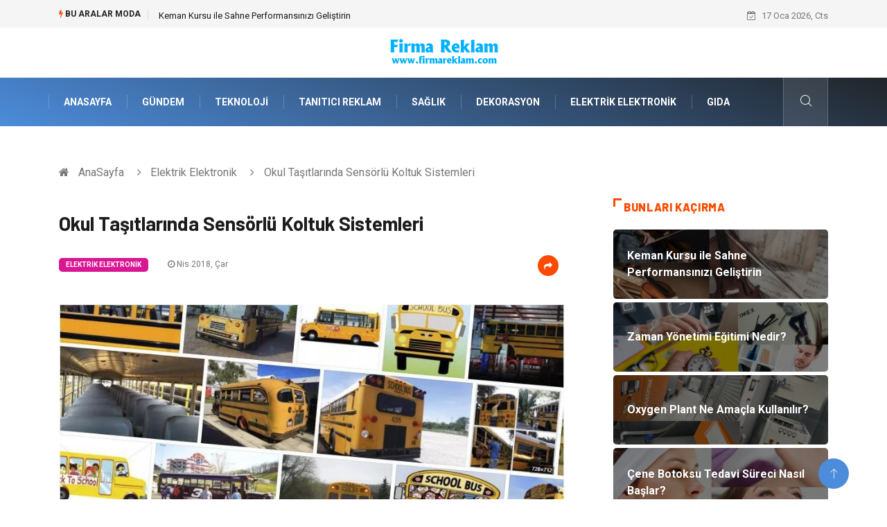

--- FILE ---
content_type: text/html; charset=UTF-8
request_url: https://www.firmareklam.com/elektrik-elektronik/okul-tatlarnda-sensrl-koltuk-sistemleri
body_size: 6134
content:
<!DOCTYPE html><html lang="tr"><head><meta charset="utf-8"/> <title>Okul Taşıtlarında Sensörlü Koltuk Sistemleri: Firma Reklam</title> <meta name="description" content="Okul servis taşıtlarında her bir öğrenci için üç nokta emniyet kemeri ve oturmaya karşı duyarlı olan koltuk sensörü zorunlu olmaktadır."/><meta http-equiv="X-UA-Compatible" content="IE=edge"/><meta name="viewport" content="width=device-width, initial-scale=1, shrink-to-fit=no"/><meta name="author" content="www.firmareklam.com"/><meta name="publisher" content="www.firmareklam.com"/><link rel="preload" as="image" href="https://www.firmareklam.com/asset/img/logo.png"/><link rel="dns-prefetch" href="//fonts.googleapis.com">  <link rel="canonical" href="https://www.firmareklam.com/elektrik-elektronik/okul-tatlarnda-sensrl-koltuk-sistemleri"/> <link rel="shortcut icon" type="image/png" href="https://www.firmareklam.com/asset/img/logo.png"/> <link rel="preload" as="font" href="/asset/fonts/iconfont.ttf?6bbhls" type="font/woff2" crossorigin="anonymous"/> <link rel="preload" as="font" href="/asset/fonts/fontawesome-webfont.woff2?v=4.6.3" type="font/woff2" crossorigin="anonymous"/> <style> :root { --my-webkit-linear-gradient: -webkit-linear-gradient(70deg, #4c8cdb 0%,#212529 100%); --my-o-linear-gradient: -o-linear-gradient(70deg, #4c8cdb 0%,#212529 100%); --my-linear-gradient: linear-gradient(20deg,#4c8cdb 0%,#212529); } </style> <link rel="stylesheet" href="https://www.firmareklam.com/asset/css/bootstrap.min.css"/> <link rel="stylesheet" href="https://www.firmareklam.com/asset/css/iconfonts.min.css"/> <link rel="stylesheet" href="https://www.firmareklam.com/asset/css/font-awesome.min.css"/> <link rel="stylesheet" href="https://www.firmareklam.com/asset/css/owl.carousel.min.css"/> <link rel="stylesheet" href="https://www.firmareklam.com/asset/css/owl.theme.default.min.css"/> <link rel="stylesheet" href="https://www.firmareklam.com/asset/css/magnific-popup.min.css"/> <link rel="stylesheet" href="https://www.firmareklam.com/asset/css/animate.min.css"> <link rel="stylesheet" href="https://www.firmareklam.com/asset/css/style.min.css"/> <link rel="stylesheet" href="https://www.firmareklam.com/asset/css/responsive.min.css"/> <link rel="stylesheet" href="https://www.firmareklam.com/asset/css/colorbox.min.css"/>  </head><body> <div class="trending-bar trending-light d-md-block"> <div class="container"> <div class="row justify-content-between"> <div class="col-md-9 text-center text-md-left"> <p class="trending-title"><i class="tsicon fa fa-bolt"></i> Bu aralar Moda</p> <div id="trending-slide" class="owl-carousel owl-theme trending-slide"> <div class="item"> <div class="post-content"> <span class="post-title title-small"> <a href="https://www.firmareklam.com/egitim-kariyer/keman-kursu-ile-sahne-performansinizi-gelistirin">Keman Kursu ile Sahne Performansınızı Geliştirin</a> </span> </div> </div> <div class="item"> <div class="post-content"> <span class="post-title title-small"> <a href="https://www.firmareklam.com/egitim-kariyer/zaman-yonetimi-egitimi-nedir">Zaman Yönetimi Eğitimi Nedir?</a> </span> </div> </div> <div class="item"> <div class="post-content"> <span class="post-title title-small"> <a href="https://www.firmareklam.com/gundem/oxygen-plant-ne-amacla-kullanilir">Oxygen Plant Ne Amaçla Kullanılır?</a> </span> </div> </div> <div class="item"> <div class="post-content"> <span class="post-title title-small"> <a href="https://www.firmareklam.com/saglik/cene-botoksu-tedavi-sureci-nasil-baslar">Çene Botoksu Tedavi Süreci Nasıl Başlar?</a> </span> </div> </div> <div class="item"> <div class="post-content"> <span class="post-title title-small"> <a href="https://www.firmareklam.com/ulasim-ve-tasimacilik/uluslararasi-nakliye-neden-onemlidir">Uluslararası Nakliye Neden Önemlidir?</a> </span> </div> </div> </div> </div> <div class="col-md-3 text-md-right text-center"> <div class="ts-date"> <i class="fa fa-calendar-check-o"></i> 17 Oca 2026, Cts </div> </div> </div> </div> </div><header id="header" class="header"> <div class="container"> <div class="row align-items-center justify-content-between"> <div class="col-md-12 col-sm-12"> <div class="logo text-center"> <a href="https://www.firmareklam.com/" title="Firma Reklam Blog"> <img loading="lazy" width="240" height="83" src="https://www.firmareklam.com/asset/img/logo.png" alt="FirmaReklam.com Logo"> </a> </div> </div> </div> </div></header><div class="main-nav clearfix"> <div class="container"> <div class="row justify-content-between"> <nav class="navbar navbar-expand-lg col-lg-11"> <div class="site-nav-inner float-left"> <button class="navbar-toggler" type="button" data-toggle="collapse" data-target="#navbarSupportedContent" aria-controls="navbarSupportedContent" aria-expanded="true" aria-label="Toggle navigation"> <span class="fa fa-bars"></span> </button> <div id="navbarSupportedContent" class="collapse navbar-collapse navbar-responsive-collapse"> <ul class="nav navbar-nav"> <li> <a href="https://www.firmareklam.com/">AnaSayfa</a> </li> <li><a href="https://www.firmareklam.com/gundem">Gündem</a></li> <li><a href="https://www.firmareklam.com/teknoloji">Teknoloji</a></li> <li><a href="https://www.firmareklam.com/tanitici-reklam">Tanıtıcı Reklam</a></li> <li><a href="https://www.firmareklam.com/saglik">Sağlık</a></li> <li><a href="https://www.firmareklam.com/dekorasyon">Dekorasyon</a></li> <li><a href="https://www.firmareklam.com/elektrik-elektronik">Elektrik Elektronik</a></li> <li><a href="https://www.firmareklam.com/gida">Gıda</a></li> </ul> </div> </div> </nav> <div class="col-lg-1 text-right nav-social-wrap"> <div class="nav-search"> <a href="#search-popup" class="xs-modal-popup"> <i class="icon icon-search1"></i> </a> </div> <div class="zoom-anim-dialog mfp-hide modal-searchPanel ts-search-form" id="search-popup"> <div class="modal-dialog modal-lg"> <div class="modal-content"> <div class="xs-search-panel"> <form class="ts-search-group" action="https://www.firmareklam.com/search" method="get"> <div class="input-group"> <input type="search" class="form-control" name="q" required="" placeholder="Bir kelime veya cümle yazın" value="" oninvalid="this.setCustomValidity('Bir kelime veya cümle yazmalısınız')" oninput="this.setCustomValidity('')" /> <button class="input-group-btn search-button"> <i class="icon icon-search1"></i> </button> <button type="submit" class="btn btn-default btn-block btn-warning-fill-sqr"><i class="fa fa-search"></i> ARA</button> </div> </form> </div> </div> </div> </div> </div> </div> </div></div> <div class="gap-30 d-none d-block"></div> <div class="breadcrumb-section"> <div class="container"> <div class="row"> <div class="col-12"> <ol class="breadcrumb"> <li> <i class="fa fa-home"></i> <a href="https://www.firmareklam.com/">AnaSayfa</a> </li> <li> <i class="fa fa-angle-right"></i> <a href="https://www.firmareklam.com/elektrik-elektronik">Elektrik Elektronik</a> </li> <li><i class="fa fa-angle-right"></i> Okul Taşıtlarında Sensörlü Koltuk Sistemleri</li> </ol> </div> </div> </div> </div> <section class="main-content pt-0"> <div class="container"> <div class="row ts-gutter-30"> <div class="col-lg-8"> <div class="single-post"> <div class="post-header-area"> <h1 class="post-title title-lg">Okul Taşıtlarında Sensörlü Koltuk Sistemleri</h1> <ul class="post-meta"> <li> <a href="https://www.firmareklam.com/elektrik-elektronik" class="post-cat fashion">Elektrik Elektronik</a> </li> <li><i class="fa fa-clock-o"></i> Nis 2018, Çar</li> <li class="social-share"> <i class="shareicon fa fa-share"></i> <ul class="social-list"> <li><a data-social="facebook" class="facebook" target="_blank" href="https://www.facebook.com/sharer/sharer.php?u=https://www.firmareklam.com/elektrik-elektronik/okul-tatlarnda-sensrl-koltuk-sistemleri" title="Facebook'ta Paylaş"><i class="fa fa-facebook"></i></a></li> <li><a data-social="twitter" class="twitter" href="https://twitter.com/home?status=https://www.firmareklam.com/elektrik-elektronik/okul-tatlarnda-sensrl-koltuk-sistemleri" title="X'de Paylaş"><i class="fa ">X</i></a></li> <li><a data-social="linkedin" class="linkedin" href="https://www.linkedin.com/cws/share?url=https://www.firmareklam.com/elektrik-elektronik/okul-tatlarnda-sensrl-koltuk-sistemleri" title="Linkedin'de Paylaş "><i class="fa fa-linkedin"></i></a></li> <li><a data-social="pinterest" class="pinterest" href="https://pinterest.com/pin/create/link/?url=https://www.firmareklam.com/elektrik-elektronik/okul-tatlarnda-sensrl-koltuk-sistemleri" title="Pinterest'te Paylaş"><i class="fa fa-pinterest-p"></i></a></li> </ul> </li> </ul> </div> <div class="post-content-area"> <div class="post-media mb-20"> <a href="https://www.firmareklam.com/asset/image/article/2fc42-school.webp"" class="gallery-popup cboxElement"> <img loading="lazy" width="800" height="480" class="img-fluid" src="https://www.firmareklam.com/asset/image/article/2fc42-school.webp" alt="Okul Taşıtlarında Sensörlü Koltuk Sistemleri"> </a> </div> <p>Okul servis taşıtlarında her bir öğrenci için üç nokta emniyet kemeri ve oturmaya karşı duyarlı olan koltuk sensörü zorunlu olmaktadır. Buna göre servislerin bağlı oldukları firma sahipleri de güvenlik soruşturmasından geçirilerek araçlarda mutlaka araç takip sistemlerinin de yer alması gerekecektir. Servis araçlarında ki teknik düzenlemelerin yanı sıra servis firmalarının sahipleri de belli suçlara karşı güvenlik soruşturmasından geçecektir. Çocukların güvenlikleri için gerekli olan bütün önlemler en iyi şekilde alınmaktadır.</p><h2>Araç Takip Sistemleri Zorunlu Mu?</h2><p>Bütün okul servis araçlarında mutlaka araç takip sistemleri ve koltuk sensörü gibi sistemlerin kullanılması gerekmektedir. Araçlarda her bir öğrenci için de üç nokta emniyet kemeri yer alacak klima sistemleri de zorunlu olarak, her bir koltukta da oturmaya karşı duyarlı olan sensörler bulunacak. Ayrıca araçlarda standartlara uygun olan iç ve dış kamera ile en az 7 günlük kayıt yapabilen cihazlar bulunacaktır.</p><h2>Araçlarda 12 Yaş Sınırı Nedir?</h2><p>Okul servis araçları olarak kullanılacak taşıtlarda yaşları 12 yaşından büyük olmayacak ve yürürlükteki yönetmenlikte ise araçlar 10 yaş ile sınırlandırılacaktır. Tüzel ve gerçek kişiler birlikte taşıma yapacaklar fakat bu durumlarda taşımacının taşımayı yaptığı taşıtların üçte birinin taşımacılar adına tescilli olması zorunlu olacaktır. Okul servis araçlarında taşıma faaliyetleri, her bir eğitim ve öğretim yılında her iki sömestre dönem başlangıcında valilik ve kaymakamlık tarafından oluşturulacak deneyim komisyonu tarafından gerekli denetim yapılacaktır. Ayrıca taşıtlarda mutlaka koltuk sensörü de bulunması gereken sistemlerden bir tanesi olmaktadır.</p> </div> <div class="post-footer"> <div class="gap-30"></div> <div class="related-post"> <h2 class="block-title"> <span class="title-angle-shap"> Neler Var</span> </h2> <div class="row"> <div class="col-md-4"> <div class="post-block-style"> <div class="post-thumb"> <a href="https://www.firmareklam.com/teknoloji/yat-gsm-yacht-gsm-temel-cihazlari"> <img loading="lazy" width="255" height="153" class="img-fluid" src="https://www.firmareklam.com/asset/image/article/thumb/255/255x-encore-45yenii.webp" alt="Yat GSM (Yacht GSM) Temel Cihazları"> </a> <div class="grid-cat"> <a class="post-cat tech" href="https://www.firmareklam.com/teknoloji">Teknoloji</a> </div> </div> <div class="post-content"> <h3 class="post-title"> <a href="https://www.firmareklam.com/teknoloji/yat-gsm-yacht-gsm-temel-cihazlari">Yat GSM (Yacht GSM) Temel Cihazları</a> </h3> <div class="post-meta mb-7 p-0"> <span class="post-date"><i class="fa fa-clock-o"></i> 02 Oca 2026, Cum</span> </div> </div> </div> </div> <div class="col-md-4"> <div class="post-block-style"> <div class="post-thumb"> <a href="https://www.firmareklam.com/teknoloji/ozgecmis-fotografi-is-basvurusunda-nasil-kullanilir"> <img loading="lazy" width="255" height="153" class="img-fluid" src="https://www.firmareklam.com/asset/image/article/thumb/255/255x-aiphotomaster004.webp" alt="Özgeçmiş Fotoğrafı İş Başvurusunda Nasıl Kullanılır?"> </a> <div class="grid-cat"> <a class="post-cat tech" href="https://www.firmareklam.com/teknoloji">Teknoloji</a> </div> </div> <div class="post-content"> <h3 class="post-title"> <a href="https://www.firmareklam.com/teknoloji/ozgecmis-fotografi-is-basvurusunda-nasil-kullanilir">Özgeçmiş Fotoğrafı İş Başvurusunda Nasıl Kullanılır?</a> </h3> <div class="post-meta mb-7 p-0"> <span class="post-date"><i class="fa fa-clock-o"></i> 29 Ara 2025, Pts</span> </div> </div> </div> </div> <div class="col-md-4"> <div class="post-block-style"> <div class="post-thumb"> <a href="https://www.firmareklam.com/dekorasyon/interior-designers-kucuk-alanlarda-nasil-sonuc-alir"> <img loading="lazy" width="255" height="153" class="img-fluid" src="https://www.firmareklam.com/asset/image/article/thumb/255/255x-osoofficedesing001.webp" alt="Interior Designers Küçük Alanlarda Nasıl Sonuç Alır?"> </a> <div class="grid-cat"> <a class="post-cat tech" href="https://www.firmareklam.com/dekorasyon">Dekorasyon</a> </div> </div> <div class="post-content"> <h3 class="post-title"> <a href="https://www.firmareklam.com/dekorasyon/interior-designers-kucuk-alanlarda-nasil-sonuc-alir">Interior Designers Küçük Alanlarda Nasıl Sonuç Alır?</a> </h3> <div class="post-meta mb-7 p-0"> <span class="post-date"><i class="fa fa-clock-o"></i> 23 Ara 2025, Sal</span> </div> </div> </div> </div> </div> </div> <div class="gap-30"></div> <div class="gap-50 d-none d-md-block"></div> </div> </div> </div> <div class="col-lg-4"> <div class="sidebar"> <div class="sidebar-widget"> <h2 class="block-title"> <span class="title-angle-shap"> Bunları Kaçırma</span> </h2> <div class="ts-category"> <ul class="ts-category-list"> <li> <a href="https://www.firmareklam.com/egitim-kariyer/keman-kursu-ile-sahne-performansinizi-gelistirin" style="background-image: url(https://www.firmareklam.com/asset/image/article/thumb/350/350x-algıkeman001.webp)"> <span style="white-space: inherit;"> Keman Kursu ile Sahne Performansınızı Geliştirin</span> </a> </li> <li> <a href="https://www.firmareklam.com/egitim-kariyer/zaman-yonetimi-egitimi-nedir" style="background-image: url(https://www.firmareklam.com/asset/image/article/thumb/350/350x-zamanyonetimi-4-lu-2.webp)"> <span style="white-space: inherit;"> Zaman Yönetimi Eğitimi Nedir?</span> </a> </li> <li> <a href="https://www.firmareklam.com/gundem/oxygen-plant-ne-amacla-kullanilir" style="background-image: url(https://www.firmareklam.com/asset/image/article/thumb/350/350x-Oxygen-Plant-001.webp)"> <span style="white-space: inherit;"> Oxygen Plant Ne Amaçla Kullanılır?</span> </a> </li> <li> <a href="https://www.firmareklam.com/saglik/cene-botoksu-tedavi-sureci-nasil-baslar" style="background-image: url(https://www.firmareklam.com/asset/image/article/thumb/350/350x-dentistcenebotoks002.webp)"> <span style="white-space: inherit;"> Çene Botoksu Tedavi Süreci Nasıl Başlar?</span> </a> </li> <li> <a href="https://www.firmareklam.com/ulasim-ve-tasimacilik/uluslararasi-nakliye-neden-onemlidir" style="background-image: url(https://www.firmareklam.com/asset/image/article/thumb/350/350x-uluslararasınaklye-4-lu-2.webp)"> <span style="white-space: inherit;"> Uluslararası Nakliye Neden Önemlidir?</span> </a> </li> </ul> </div> </div> <div class="sidebar-widget social-widget"> <h2 class="block-title"> <span class="title-angle-shap"> Kategoriler</span> </h2> <ul class="ts-social-list" style="overflow-y: scroll;height: 15vw;"> <li><a href="https://www.firmareklam.com/gundem">Gündem </a></li> <li><a href="https://www.firmareklam.com/teknoloji">Teknoloji </a></li> <li><a href="https://www.firmareklam.com/tanitici-reklam">Tanıtıcı Reklam </a></li> <li><a href="https://www.firmareklam.com/saglik">Sağlık </a></li> <li><a href="https://www.firmareklam.com/dekorasyon">Dekorasyon </a></li> <li><a href="https://www.firmareklam.com/elektrik-elektronik">Elektrik Elektronik </a></li> <li><a href="https://www.firmareklam.com/gida">Gıda </a></li> <li><a href="https://www.firmareklam.com/egitim-kariyer">Eğitim & Kariyer </a></li> <li><a href="https://www.firmareklam.com/ulasim-ve-tasimacilik">Ulaşım ve Taşımacılık </a></li> <li><a href="https://www.firmareklam.com/alisveris">Alışveriş </a></li> <li><a href="https://www.firmareklam.com/giyim">Giyim </a></li> <li><a href="https://www.firmareklam.com/hukuk">Hukuk </a></li> <li><a href="https://www.firmareklam.com/bilgisayar-ve-yazilim">Bilgisayar ve Yazılım </a></li> <li><a href="https://www.firmareklam.com/yapi-insaat">Yapı İnşaat </a></li> <li><a href="https://www.firmareklam.com/otomotiv">Otomotiv </a></li> <li><a href="https://www.firmareklam.com/makine">Makine </a></li> <li><a href="https://www.firmareklam.com/egitim-kurumlari">Eğitim Kurumları </a></li> <li><a href="https://www.firmareklam.com/hizmet">Hizmet </a></li> <li><a href="https://www.firmareklam.com/tatil">Tatil </a></li> <li><a href="https://www.firmareklam.com/guzellik">Güzellik </a></li> <li><a href="https://www.firmareklam.com/organizasyon">Organizasyon </a></li> <li><a href="https://www.firmareklam.com/maden-ve-metal">Maden ve Metal </a></li> <li><a href="https://www.firmareklam.com/emlak">Emlak </a></li> <li><a href="https://www.firmareklam.com/tekstil">Tekstil </a></li> <li><a href="https://www.firmareklam.com/eglence">Eğlence </a></li> <li><a href="https://www.firmareklam.com/endustriyel-urunler">Endüstriyel Ürünler </a></li> <li><a href="https://www.firmareklam.com/turizm">Turizm </a></li> <li><a href="https://www.firmareklam.com/mobilya">Mobilya </a></li> <li><a href="https://www.firmareklam.com/bahce-ev">Bahçe Ev </a></li> <li><a href="https://www.firmareklam.com/plastik">Plastik </a></li> <li><a href="https://www.firmareklam.com/nakliyat">Nakliyat </a></li> <li><a href="https://www.firmareklam.com/aksesuar">Aksesuar </a></li> <li><a href="https://www.firmareklam.com/markalar">Markalar </a></li> <li><a href="https://www.firmareklam.com/bakim">Bakım </a></li> <li><a href="https://www.firmareklam.com/basin-yayin">Basın Yayın </a></li> <li><a href="https://www.firmareklam.com/internet">İnternet </a></li> <li><a href="https://www.firmareklam.com/pazarlama">Pazarlama </a></li> <li><a href="https://www.firmareklam.com/aluminyum">Alüminyum </a></li> <li><a href="https://www.firmareklam.com/ambalaj">Ambalaj </a></li> <li><a href="https://www.firmareklam.com/boyama">boyama </a></li> <li><a href="https://www.firmareklam.com/kultur">Kültür </a></li> <li><a href="https://www.firmareklam.com/cam">Cam </a></li> <li><a href="https://www.firmareklam.com/hediyelik-esya">Hediyelik Eşya </a></li> <li><a href="https://www.firmareklam.com/mermer">Mermer </a></li> <li><a href="https://www.firmareklam.com/spor-malzemeleri">Spor Malzemeleri </a></li> <li><a href="https://www.firmareklam.com/kiralama-servisleri">Kiralama Servisleri </a></li> <li><a href="https://www.firmareklam.com/telekomunikasyon">Telekomünikasyon </a></li> <li><a href="https://www.firmareklam.com/bilisim">Bilişim </a></li> <li><a href="https://www.firmareklam.com/dernekler-ve-birlikler">Dernekler ve Birlikler </a></li> <li><a href="https://www.firmareklam.com/ithalat-ihracat">İthalat İhracat </a></li> <li><a href="https://www.firmareklam.com/bebek-giyim">Bebek Giyim </a></li> <li><a href="https://www.firmareklam.com/moda">Moda </a></li> <li><a href="https://www.firmareklam.com/veteriner">Veteriner </a></li> </ul> </div> <div class="sidebar-widget social-widget"> <h2 class="block-title"> <span class="title-angle-shap"> Paylaş</span> </h2> <div class="sidebar-social"> <ul class="ts-social-list"> <li class="ts-facebook"> <a rel="nofollow external noreferrer" target="_blank" href="https://www.facebook.com/sharer/sharer.php?u=https://www.firmareklam.com/elektrik-elektronik/okul-tatlarnda-sensrl-koltuk-sistemleri" > <i class="tsicon fa fa-facebook"></i> <div class="count"> <b>Facebook</b> </div> </a> </li> <li class="ts-twitter"> <a rel="nofollow external noreferrer" target="_blank" href="https://twitter.com/home?status=https://www.firmareklam.com/elektrik-elektronik/okul-tatlarnda-sensrl-koltuk-sistemleri" > <i class="tsicon fa ">X</i> <div class="count"> <b>X / Twitter</b> </div> </a> </li> <li class="ts-youtube"> <a rel="nofollow external noreferrer" target="_blank" href="https://pinterest.com/pin/create/link/?url=https://www.firmareklam.com/elektrik-elektronik/okul-tatlarnda-sensrl-koltuk-sistemleri" > <i class="tsicon fa fa-pinterest"></i> <div class="count"> <b>Pinterest</b> </div> </a> </li> <li class="ts-linkedin"> <a rel="nofollow external noreferrer" target="_blank" href="https://www.linkedin.com/cws/share?url=https://www.firmareklam.com/elektrik-elektronik/okul-tatlarnda-sensrl-koltuk-sistemleri" > <i class="tsicon fa fa-linkedin"></i> <div class="count"> <b>Linkedin</b> </div> </a> </li> </ul> </div></div> <div class="sidebar-widget featured-tab post-tab mb-20"> <h2 class="block-title"> <span class="title-angle-shap"> Popüler</span> </h2> <div class="row"> <div class="col-12"> <div class="tab-content"> <div class="tab-pane active animated fadeInRight" id="post_tab_b"> <div class="list-post-block"> <ul class="list-post"> <li> <div class="post-block-style media"> <div class="post-thumb"> <a href="https://www.firmareklam.com/gundem/boru-delme-makinesinin-kullanim-alanlari-nelerdir"> <img loading="lazy" width="85" height="85" class="img-fluid" src="https://www.firmareklam.com/asset/image/article/thumb/85x85/85x85-borudelme1yeni.webp" alt="BORU DELME MAKİNESİNİN KULLANIM ALANLARI NELERDİR?" /> </a> <span class="tab-post-count"> <i class="fa fa-eye"></i></span> </div> <div class="post-content media-body"> <div class="grid-category"> <a class="post-cat tech-color" href="https://www.firmareklam.com/gundem">Gündem</a> </div> <h3 class="post-title"> <a href="https://www.firmareklam.com/gundem/boru-delme-makinesinin-kullanim-alanlari-nelerdir">BORU DELME MAKİNESİNİN KULLANIM ALANLARI NELERDİR?</a> </h3> <div class="post-meta mb-7"> <span class="post-date"><i class="fa fa-clock-o"></i> 30 Nis 2020, Per</span> </div> </div> </div> </li> <li> <div class="post-block-style media"> <div class="post-thumb"> <a href="https://www.firmareklam.com/gundem/gdolu-urunler-sagligimiz-icin-bir-tehlike-mi"> <img loading="lazy" width="85" height="85" class="img-fluid" src="https://www.firmareklam.com/asset/image/article/thumb/85x85/85x85-gdolu-gidalar-sagligimiz-icin-bir-tehlike-mi.webp" alt="GDO'lu Ürünler Sağlığımız İçin Bir Tehlike mi" /> </a> <span class="tab-post-count"> <i class="fa fa-eye"></i></span> </div> <div class="post-content media-body"> <div class="grid-category"> <a class="post-cat tech-color" href="https://www.firmareklam.com/gundem">Gündem</a> </div> <h3 class="post-title"> <a href="https://www.firmareklam.com/gundem/gdolu-urunler-sagligimiz-icin-bir-tehlike-mi">GDO'lu Ürünler Sağlığımız İçin Bir Tehlike mi</a> </h3> <div class="post-meta mb-7"> <span class="post-date"><i class="fa fa-clock-o"></i> 29 Ağu 2014, Cum</span> </div> </div> </div> </li> <li> <div class="post-block-style media"> <div class="post-thumb"> <a href="https://www.firmareklam.com/saglik/kalsiyumun-onemi-ve-faydalari"> <img loading="lazy" width="85" height="85" class="img-fluid" src="https://www.firmareklam.com/asset/image/article/thumb/85x85/85x85-kalsiyum-4-lu-1.webp" alt="Kalsiyumun Önemi ve Faydaları" /> </a> <span class="tab-post-count"> <i class="fa fa-eye"></i></span> </div> <div class="post-content media-body"> <div class="grid-category"> <a class="post-cat tech-color" href="https://www.firmareklam.com/saglik">Sağlık</a> </div> <h3 class="post-title"> <a href="https://www.firmareklam.com/saglik/kalsiyumun-onemi-ve-faydalari">Kalsiyumun Önemi ve Faydaları</a> </h3> <div class="post-meta mb-7"> <span class="post-date"><i class="fa fa-clock-o"></i> 23 May 2024, Per</span> </div> </div> </div> </li> <li> <div class="post-block-style media"> <div class="post-thumb"> <a href="https://www.firmareklam.com/hukuk/velayet-avukatiyla-calismanin-avantajlari-nelerdir"> <img loading="lazy" width="85" height="85" class="img-fluid" src="https://www.firmareklam.com/asset/image/article/thumb/85x85/85x85-yasingirgin004.webp" alt="Velayet Avukatıyla Çalışmanın Avantajları Nelerdir?" /> </a> <span class="tab-post-count"> <i class="fa fa-eye"></i></span> </div> <div class="post-content media-body"> <div class="grid-category"> <a class="post-cat tech-color" href="https://www.firmareklam.com/hukuk">Hukuk</a> </div> <h3 class="post-title"> <a href="https://www.firmareklam.com/hukuk/velayet-avukatiyla-calismanin-avantajlari-nelerdir">Velayet Avukatıyla Çalışmanın Avantajları Nelerdir?</a> </h3> <div class="post-meta mb-7"> <span class="post-date"><i class="fa fa-clock-o"></i> 19 Ara 2024, Per</span> </div> </div> </div> </li> <li> <div class="post-block-style media"> <div class="post-thumb"> <a href="https://www.firmareklam.com/gundem/dogal-magnezyum-sulfatin-ozellikleri"> <img loading="lazy" width="85" height="85" class="img-fluid" src="https://www.firmareklam.com/asset/image/article/thumb/85x85/85x85-makale6.webp" alt="Doğal Magnezyum Sülfatın Özellikleri" /> </a> <span class="tab-post-count"> <i class="fa fa-eye"></i></span> </div> <div class="post-content media-body"> <div class="grid-category"> <a class="post-cat tech-color" href="https://www.firmareklam.com/gundem">Gündem</a> </div> <h3 class="post-title"> <a href="https://www.firmareklam.com/gundem/dogal-magnezyum-sulfatin-ozellikleri">Doğal Magnezyum Sülfatın Özellikleri</a> </h3> <div class="post-meta mb-7"> <span class="post-date"><i class="fa fa-clock-o"></i> 03 Şub 2020, Pts</span> </div> </div> </div> </li> </ul> </div> </div> </div> </div> </div> </div> </div> </div> </div> </div> </section> <section class="trending-slider full-width no-padding"> <div class="container"> <div class="row ts-gutter-30"> <div class="col-lg-8 col-md-12"> <h2 class="block-title"> <span class="title-angle-shap"> MİNİ KONU </span> </h2> </div> </div> </div> <div class="ts-grid-box"> <div class="owl-carousel" id="fullbox-slider"> <div class="item post-overaly-style post-lg" style="background-image:url(https://www.firmareklam.com/asset/image/article/sce-elektronik-kart-uretim-001.webp)"> <a href="https://www.firmareklam.com/elektrik-elektronik/dizgi-ve-profesyonel-yayinciliktaki-rolu" title="Dizgi ve Profesyonel Yayıncılıktaki Rolü" class="image-link">&nbsp;</a> <div class="overlay-post-content"> <div class="post-content"> <div class="grid-category"> <a class="post-cat lifestyle" href="https://www.firmareklam.com/elektrik-elektronik">Elektrik Elektronik</a> </div> <h3 class="post-title title-md"> <a href="https://www.firmareklam.com/elektrik-elektronik/dizgi-ve-profesyonel-yayinciliktaki-rolu">Dizgi ve Profesyonel Yayıncılıktaki Rolü</a> </h3> </div> </div> </div> <div class="item post-overaly-style post-lg" style="background-image:url(https://www.firmareklam.com/asset/image/article/yongrad-199.webp)"> <a href="https://www.firmareklam.com/makine/scrubber-sistemleri-gaz-aritiminda-nasil-gorev-yapar" title="Scrubber Sistemleri Gaz Arıtımında Nasıl Görev Yapar?" class="image-link">&nbsp;</a> <div class="overlay-post-content"> <div class="post-content"> <div class="grid-category"> <a class="post-cat lifestyle" href="https://www.firmareklam.com/makine">Makine</a> </div> <h3 class="post-title title-md"> <a href="https://www.firmareklam.com/makine/scrubber-sistemleri-gaz-aritiminda-nasil-gorev-yapar">Scrubber Sistemleri Gaz Arıtımında Nasıl Görev Yapar?</a> </h3> </div> </div> </div> <div class="item post-overaly-style post-lg" style="background-image:url(https://www.firmareklam.com/asset/image/article/grandbazaarinturkey-pistachio-wondurdull.webp)"> <a href="https://www.firmareklam.com/gida/pismaniye-cesitleriyle-tatli-bir-yolculuk" title="Pişmaniye Çeşitleriyle Tatlı Bir Yolculuk" class="image-link">&nbsp;</a> <div class="overlay-post-content"> <div class="post-content"> <div class="grid-category"> <a class="post-cat lifestyle" href="https://www.firmareklam.com/gida">Gıda</a> </div> <h3 class="post-title title-md"> <a href="https://www.firmareklam.com/gida/pismaniye-cesitleriyle-tatli-bir-yolculuk">Pişmaniye Çeşitleriyle Tatlı Bir Yolculuk</a> </h3> </div> </div> </div> <div class="item post-overaly-style post-lg" style="background-image:url(https://www.firmareklam.com/asset/image/article/okuldasunum-4-lu-1.webp)"> <a href="https://www.firmareklam.com/egitim-kariyer/okulda-sunum-odev-gosterimi-ve-ogrencilere-katkilari" title="Okulda Sunum Ödev Gösterimi ve Öğrencilere Katkıları" class="image-link">&nbsp;</a> <div class="overlay-post-content"> <div class="post-content"> <div class="grid-category"> <a class="post-cat lifestyle" href="https://www.firmareklam.com/egitim-kariyer">Eğitim & Kariyer</a> </div> <h3 class="post-title title-md"> <a href="https://www.firmareklam.com/egitim-kariyer/okulda-sunum-odev-gosterimi-ve-ogrencilere-katkilari">Okulda Sunum Ödev Gösterimi ve Öğrencilere Katkıları</a> </h3> </div> </div> </div> </div> </div> </section> <div class="ts-copyright"> <div class="container"> <div class="row align-items-center justify-content-between"> <div class="col-12 text-center"> <div class="copyright-content text-light"> <p>&copy; 2026 FirmaReklam.com Tüm Hakları Saklıdır.</p> </div> </div> </div> </div></div><div class="top-up-btn"> <div class="backto" style="display: block;"> <a href="#" class="icon icon-arrow-up" ></a> </div></div> <script src="https://www.firmareklam.com/asset/js/jquery.js"></script><script src="https://www.firmareklam.com/asset/js/popper.min.js"></script><script src="https://www.firmareklam.com/asset/js/bootstrap.min.js"></script><script src="https://www.firmareklam.com/asset/js/jquery.magnific-popup.min.js"></script><script src="https://www.firmareklam.com/asset/js/owl.carousel.min.js"></script><script src="https://www.firmareklam.com/asset/js/jquery.colorbox.min.js"></script><script src="https://www.firmareklam.com/asset/js/custom.min.js"></script> </body></html>